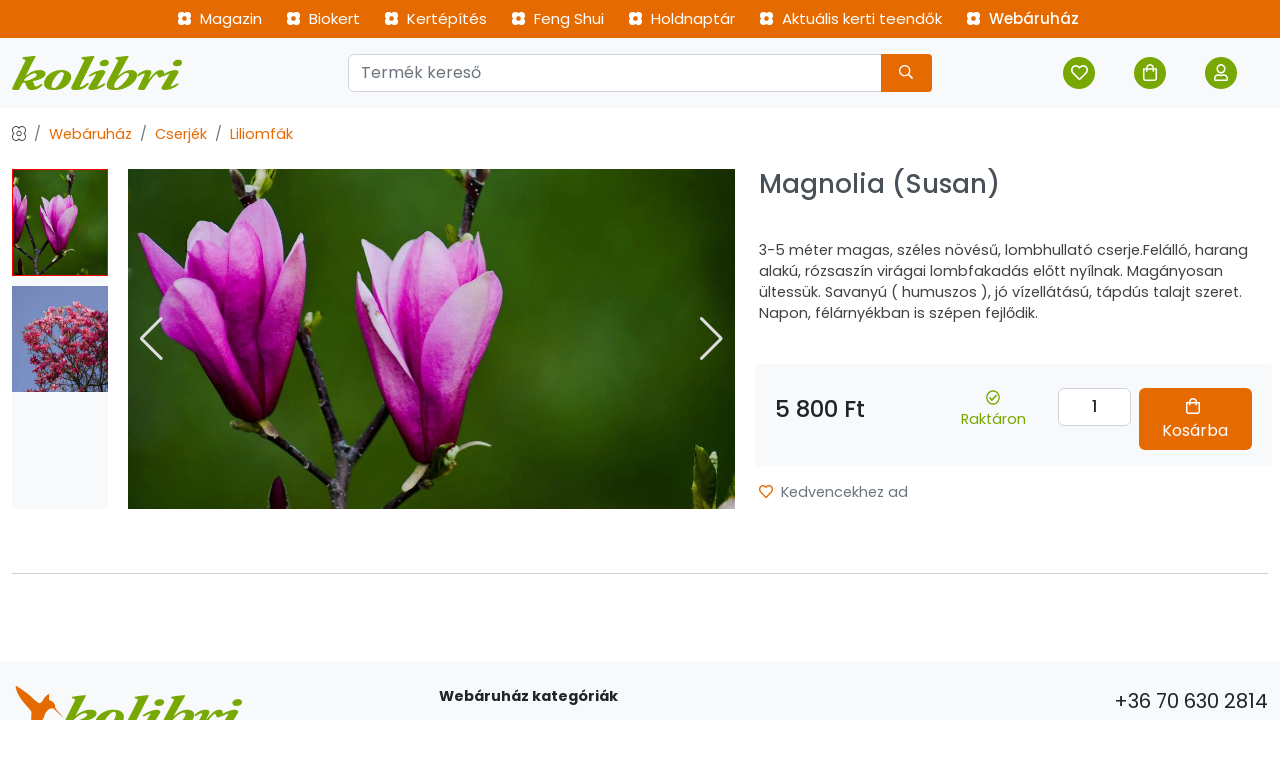

--- FILE ---
content_type: text/html; charset=UTF-8
request_url: https://www.kolibrikerteszet.hu/webaruhaz/diszcserjek/magnolia_susan
body_size: 5874
content:
<!doctype html>
<html lang="hu">
<head>
    <meta charset="utf-8">
<meta name="viewport" content="width=device-width, initial-scale=1.0">
<meta name="description" content="3-5 méter magas, széles növésű, lombhullató cserje.">
<meta name="keywords" content="magnolia, rózsaszín, susan, tulipánfa, liliomfa, lombhullató, cserje, harang, soliter, szoliter, savanyú, talaj, mészkerülő">
<title>Magnolia (Susan) - Kolibri kertészet</title>
<meta property="og:type" content="website">
<meta property="og:url" content="https://www.kolibrikerteszet.hu/webaruhaz/diszcserjek/magnolia_susan">
<meta property="og:title" content="Magnolia (Susan) - Kolibri kertészet">
<meta property="og:description" content="3-5 méter magas, széles növésű, lombhullató cserje.">

<meta property="og:image" content="https://www.kolibrikerteszet.hu/files/2025/n%C3%B6v%C3%A9nylexikon/M/magnolia%20susan2%20pexels.jpg">

<meta property="twitter:card" content="summary_large_image">
<meta property="twitter:url" content="https://www.kolibrikerteszet.hu/webaruhaz/diszcserjek/magnolia_susan">
<meta property="twitter:title" content="Magnolia (Susan) - Kolibri kertészet">
<meta property="twitter:description" content="3-5 méter magas, széles növésű, lombhullató cserje.">

<meta property="twitter:image" content="https://www.kolibrikerteszet.hu/files/2025/n%C3%B6v%C3%A9nylexikon/M/magnolia%20susan2%20pexels.jpg">

<link rel="canonical" href="https://www.kolibrikerteszet.hu/webaruhaz/diszcserjek/magnolia_susan">

<link rel="stylesheet" href="/tpl/main/common/vendor/bootstrap-5/css/bootstrap.min.css">
<link rel="stylesheet" href="/tpl/main/common/css/site.css?v=23">
<link rel="shortcut icon" href="/favicon.ico">
<script src="/tpl/main/common/vendor/jquery-3/jquery-3.5.1.min.js"></script>
<script src="/tpl/main/common/vendor/bootstrap-5/bootstrap.min.js"></script>
<script src="/tpl/main/common/vendor/fontawesome-5/js/fontawesome.min.js"></script>
<script src="/tpl/main/common/vendor/fontawesome-5/site.js?v=23"></script>
<script src="/tpl/main/common/vendor/bootstrap-5/typeahead.js"></script>
<script src="/tpl/main/common/js/site.js?v=23"></script>
<script src="/tpl/main/cart/js/cart.js?v=23"></script>
<script src="/tpl/main/favorite/js/favorite.js?v=23"></script>

<script type="application/ld+json">
    {
        "@context": "http://schema.org",
        "@type": "Product",
        "name": "Magnolia (Susan)",
        "image": "https://www.kolibrikerteszet.hu/files/2025/növénylexikon/M/magnolia susan2 pexels",
    "description": "3-5 méter magas, széles növésű, lombhullató cserje.Felálló, harang alakú, rózsaszín virágai lombfakadás előtt nyílnak. Magányosan ültessük. Savanyú ( humuszos ), jó vízellátású, tápdús talajt szeret. Napon, félárnyékban is szépen fejlődik.",
    "sku": "",
    "color": "",
    "material": "plant",
    "offers": {
        "@type": "Offer",
        "url": "https://www.kolibrikerteszet.hu/webaruhaz/diszcserjek/magnolia_susan",
        "priceCurrency": "HUF",
        "price": "5800.00",
        "itemCondition": "https://schema.org/NewCondition",
        "availability": "https://schema.org/InStock",
        "seller": {
          "@type": "Organization",
          "name": "Kolibri kertészet"
        },
        "priceValidUntil": "2025-05-01",
        "shippingDetails": {
            "@type": "OfferShippingDetails",
            "shippingRate": {
                "@type": "MonetaryAmount",
                "value": "1990",
                "currency": "HUF"
            },
            "shippingDestination": {
                "@type": "DefinedRegion",
                "addressCountry": "HU"
            },
            "deliveryTime": {
                "@type": "ShippingDeliveryTime",
                "handlingTime": {
                    "@type": "QuantitativeValue",
                    "minValue": 1,
                    "maxValue": 2,
                    "unitCode": "DAY"
                },
                "transitTime": {
                    "@type": "QuantitativeValue",
                    "minValue": 1,
                    "maxValue": 5,
                    "unitCode": "DAY"
                }
            }
        },
        "hasMerchantReturnPolicy": {
            "@type": "MerchantReturnPolicy",
            "url": "https://www.kolibrikerteszet.hu/vasarloi_tajekoztato",
            "returnPolicyCategory": "https://schema.org/Refund",
            "merchantReturnDays": 14
        }
   },
    "aggregateRating": {
        "@type": "AggregateRating",
        "ratingValue": "0",
        "reviewCount": "0"
    }
}
</script>

<script async src="https://www.googletagmanager.com/gtag/js?id=G-RFR20ZLJ72"></script>
<script>
    window.dataLayer = window.dataLayer || [];

    function gtag() {
        dataLayer.push(arguments);
    }

    gtag('js', new Date());
    gtag('config', 'G-RFR20ZLJ72');

    $(document).ready(function () {
        autocompleteInit();
    });
</script>
    <link rel="stylesheet" href="/tpl/main/common/vendor/swiper-11/swiper-bundle.min.css">
    <script src="/tpl/main/common/vendor/swiper-11/swiper-bundle.min.js"></script>

    <link rel="stylesheet" href="/tpl/main/common/vendor/fancybox-3/jquery.fancybox.min.css">
    <script src="/tpl/main/common/vendor/fancybox-3/jquery.fancybox.min.js"></script>

    <script src="/tpl/main/favorite/js/favorite.js"></script>
    <script src="/tpl/main/cart/js/cart.js"></script>

    <style>
        .thumbnail {
            float: left;
            width: calc(16% - 20px);
            height: 340px;
            margin-right: 20px;
        }

        .thumbnail .swiper-slide {
            align-items: center;
            cursor: pointer;
        }

        .thumbnail .swiper-slide-thumb-active {
            border: 1px solid #ff0000;
        }

        .thumbnail .swiper-slide:hover {
            border: 1px solid grey;
        }

        .swiper {
            width: 84%;
            height: 340px;
            margin-left: auto;
            margin-right: auto;
        }

        .swiper .swiper-slide {
            display: flex;
            align-items: center;
            justify-content: center;
            box-sizing: border-box;
        }

        .swiper-slide {
            background-size: cover;
            background-position: center;
        }

        .swiper-slide img {
            display: block;
            width: 100%;
            height: 100%;
            object-fit: cover;
        }
    </style>

    <script>
        $(document).ready(function () {

            var swiper = new Swiper(".thumbnail", {
                centeredSlides:        true,
                centeredSlidesBounds:  true,
                slidesPerView:         3,
                watchOverflow:         true,
                watchSlidesVisibility: true,
                direction:             'vertical',
                spaceBetween:          10,
                slideToClickedSlide:   true
            });
            var swiper2 = new Swiper(".swiper", {
                loop:         true,
                spaceBetween: 0,
                navigation:   {
                    nextEl: ".swiper-button-next",
                    prevEl: ".swiper-button-prev",
                },
                thumbs:       {
                    swiper: swiper,
                },
            });

            // Favorite
            favoriteInit();

            // Cart
            cartInit();

        });
    </script>


</head>
<body>
<header>
    <!-- Over navbar -->
    <div class="bg-orange">
        <div class="container-xxl">
            <div class="d-none d-lg-block">
                <ul class="list-unstyled d-flex justify-content-center m-0 p-2 fs-15">
                    <li class="me-4"><a href="/magazin" class="link-white link-hover-black"><i class="far fa-flower-strong me-1"></i> Magazin</a></li>
                    <li class="me-4"><a href="/biokert" class="link-white link-hover-black"><i class="far fa-flower-strong me-1"></i> Biokert</a></li>
                    <!--<li class="me-4"><a href="/novenylexikon" class="link-white link-hover-black"><i class="far fa-flower-strong me-1"></i> Növénylexikon</a></li>-->
                    <li class="me-4"><a href="/kertepites" class="link-white link-hover-black"><i class="far fa-flower-strong me-1"></i> Kertépítés</a></li>
                    <li class="me-4"><a href="/feng_shui" class="link-white link-hover-black d-none d-lg-inline"><i class="far fa-flower-strong me-1"></i> Feng Shui</a></li>
                    <li class="me-4"><a href="/holdnaptar" class="link-white link-hover-black d-none d-lg-inline"><i class="far fa-flower-strong me-1"></i> Holdnaptár</a></li>
                    <li class="me-4"><a href="/aktualis_kerti_teendok" class="link-white link-hover-black"><i class="far fa-flower-strong me-1"></i> Aktuális kerti teendők</a></li>
                    <li class="me-4"><a href="/webaruhaz" class="link-white link-hover-black fw-bold"><i class="far fa-flower-strong me-1"></i> Webáruház</a></li>
                </ul>
            </div>
            <div class="d-block d-lg-none">
                <div class="row pt-3 pb-3">
                    <div class="col-6">
                        <div class="d-flex">
                            <span class="text-white me-4 link-hover-black cursor-pointer" data-bs-toggle="collapse" data-bs-target="#m_nav">
                                <i class="fal fa-bars fa-2x"></i>
                            </span>
                            <a href="/"><img src="/tpl/main/common/img/logo-sm.png" width="150" alt="Kolibri kertészet"></a>
                        </div>
                    </div>
                    <div class="col-6">
                        <ul class="list-unstyled d-flex justify-content-end m-0">
                            <li class="me-1"><a href="/favorite" class="link-hover-green link-dark me-3"><span class="icon icon-xs rounded-circle bg-white"><i class="far fa-heart"></i></span></a></li>
                            <li class="me-1 position-relative">
                                <a href="/cart" class="link-hover-green link-dark me-3"><span class="icon icon-xs rounded-circle bg-white"><i class="far fa-shopping-bag"></i></span></a>
                                <span class="badge bg-dark rounded-pill cart_item_counter collapse position-absolute top-0 start-50 translate-middle">0</span>
                            </li>
                            <li class="position-relative">
                                
                                <a href="/signin" class="link-hover-green link-dark"><span class="icon icon-xs rounded-circle bg-white"><i class="far fa-user"></i></span></a>
                                
                            </li>
                        </ul>
                    </div>
                </div>

            </div>
        </div>
    </div>

    <!-- Navbar -->
    <div class="bg-light">
        <div class="container-xxl">
            <div class="row">
                <div class="col-3 d-none d-lg-block">
                    <div class="d-flex align-items-center h-100">
                        <a href="/"><img src="/tpl/main/common/img/logo-simple.png" alt="Kolibri kertészet" width="170"></a>
                    </div>
                </div>
                <div class="col">
                    <div class="p-3">
                        <form name="search_form" id="search_form" method="get" action="/keres">
                            <div class="input-group">
                                <input type="search" name="query" id="query" class="form-control typeahead" placeholder="Termék kereső" aria-describedby="search" value="" autocomplete="off">
                                <button class="btn btn-sm bg-orange bg-hover-black text-white" type="submit" id="search_button"><i class="far fa-search me-2 ms-2"></i></button>
                            </div>
                        </form>
                    </div>
                </div>
                <div class="col-3 d-none d-lg-block">
                    <div class="p-2 h-100">
                        <ul class="list-unstyled d-flex justify-content-end align-items-center h-100">
                            <li class="me-3"><a href="/favorite" class="link-hover-black link-white me-3"><span class="icon icon-xs rounded-circle bg-green bg-hover-black text-white"><i class="far fa-heart"></i></span></a></li>
                            <li class="me-3 position-relative">
                                <a href="/cart" class="link-hover-black link-white me-3"><span class="icon icon-xs rounded-circle bg-green bg-hover-black text-white"><i class="far fa-shopping-bag"></i></span></a>
                                <span class="badge bg-dark rounded-pill cart_item_counter collapse position-absolute top-0 start-50 translate-middle">0</span>
                            </li>
                            <li class="me-3 position-relative">
                                
                                <a href="/signin" class="link-hover-black link-white"><span class="icon icon-xs rounded-circle bg-green text-white"><i class="far fa-user"></i></span></a>
                                
                            </li>
                        </ul>
                    </div>
                </div>
            </div>
        </div>
    </div>

    <!-- Mobile nav -->
    <div class="collapse" id="m_nav">
        <ul class="list-group list-group-flush mt-3 mb-5">
            <li class="list-group-item fw-bold"><a href="/magazin"><i class="far fa-flower-strong text-green me-2"></i> Magazin</a></li>
            <li class="list-group-item fw-bold"><a href="/biokert"><i class="far fa-flower-strong text-green me-2"></i> Biokert</a></li>
            <li class="nav-link mb-1"><a href="/novenylexikon" class="link-dark link-hover-orange"><span class="">•</span> Növénylexikon</a></li>
            <li class="list-group-item fw-bold"><a href="/kertepites"><i class="far fa-flower-strong text-green me-2"></i> Kertépítés</a></li>
            <li class="list-group-item fw-bold"><a href="/feng_shui"><i class="far fa-flower-strong text-green me-2"></i> Feng Shui</a></li>
            <li class="list-group-item fw-bold"><a href="/holdnaptar"><i class="far fa-flower-strong text-green me-2"></i> Holdnaptár</a></li>
            <li class="list-group-item fw-bold"><a href="/aktualis_kerti_teendok"><i class="far fa-flower-strong text-green me-2"></i> Aktuális kerti teendők</a></li>
            <li class="list-group-item fw-bold"><a href="/webaruhaz"><i class="far fa-flower-strong text-green me-2"></i> Webáruház</a></li>
        </ul>
    </div>
</header>
<main>
<div class="container-xxl">
    <div class="mb-5">

        <nav aria-label="breadcrumb" class="mt-3 mb-4">
            <ol class="breadcrumb">
                <li class="breadcrumb-item"><i class="fal fa-flower"></i></li>
                <li class="breadcrumb-item"><a href="/webaruhaz" class="text-orange">Webáruház</a></li><li class="breadcrumb-item"><a href="/cserjek" class="text-orange">Cserjék</a></li><li class="breadcrumb-item"><a href="/liliomfak" class="text-orange">Liliomfák</a></li>
            </ol>
        </nav>



        <div class="row">
            <div class="col-md-7 mb-5">
                <div class="swiper-container thumbnail bg-light">
                    <div class="swiper-wrapper">

                        
                        <div class="swiper-slide text-center">
                            <a href="#0"><img src="/files/2025/n%C3%B6v%C3%A9nylexikon/M/magnolia%20susan2%20pexels.jpg" height="80"></a>
                        </div>
                         
                        <div class="swiper-slide text-center">
                            <a href="#0"><img src="/files/2025/n%C3%B6v%C3%A9nylexikon/M/magnolia%20susan%201%20pexels.jpeg" height="80"></a>
                        </div>
                                  

                    </div>
                </div>
                <div style="--swiper-navigation-color: #ddd; --swiper-pagination-color: #ddd" class="swiper-container swiper">
                    <div class="swiper-wrapper">
                        
                        <div class="swiper-slide text-center">
                            <a href="/files/2025/n%C3%B6v%C3%A9nylexikon/M/magnolia%20susan2%20pexels.jpg" data-fancybox="gallery"><img src="/files/2025/n%C3%B6v%C3%A9nylexikon/M/magnolia%20susan2%20pexels.jpg" height="420" class="cursor-zoom border-0"></a>
                        </div>
                         
                        <div class="swiper-slide text-center">
                            <a href="/files/2025/n%C3%B6v%C3%A9nylexikon/M/magnolia%20susan%201%20pexels.jpeg" data-fancybox="gallery"><img src="/files/2025/n%C3%B6v%C3%A9nylexikon/M/magnolia%20susan%201%20pexels.jpeg" height="420" class="cursor-zoom border-0"></a>
                        </div>
                                  
                    </div>
                    <div class="swiper-button-next"></div>
                    <div class="swiper-button-prev"></div>
                </div>
            </div>

            <div class="col-md-5">
                <div class="row">
                    <div class="col-md-10">
                        <h1 class="fs-26">Magnolia (Susan)</h1>
                    </div>
                    <div class="col-md-2 text-end">
                        
                    </div>
                </div>

                <div class="row pt-2 pb-2">
                    <div class="col">
                        <div class="text-green"></div>
                        <!--
                        <i class="far fa-star-solid text-orange"></i><i class="far fa-star-solid text-orange"></i><i class="far fa-star-solid text-orange"></i><i class="far fa-star-half-alt-solid text-orange"></i><i class="far fa-star"></i> <span class="ms-2">189 </span>
                        -->
                    </div>

                </div>


                <div class="pt-3 pb-5">3-5 méter magas, széles növésű, lombhullató cserje.Felálló, harang alakú, rózsaszín virágai lombfakadás előtt nyílnak. Magányosan ültessük. Savanyú ( humuszos ), jó vízellátású, tápdús talajt szeret. Napon, félárnyékban is szépen fejlődik.</div>

                <div class="cart-create-error-message collapse alert alert-danger">

                </div>

                
                    <div class="row g-2 p-3 bg-light rounded rounded-1">
                        <div class="col-md-4">
                             <div class="pt-1"> </div> 
                            <div class="fs-23 text-dark fw-bold">5 800 Ft</div>
                        </div>
                        <div class="col-md-3 text-center text-green pb-3">
                            <i class="far fa-check-circle"></i><br> Raktáron
                        </div>
                        <div class="col-md-2">
                            <input type="text" name="quantity_945" id="quantity_945" value="1" class="form-control text-center fw-bold">
                        </div>

                        <div class="col-md-3 d-grid d-md-block gap-2">
                            <button class="btn bg-orange bg-hover-black text-white cart-create-store-action d-block" data-id="945"> <i class="far fa-shopping-bag me-1"></i> Kosárba</button>
                        </div>
                    </div>
                


                </form>

                <div class="col pt-3 pb-4">
                    <div id="favorite_945_create" class="">
                        <a class="favorite text-secondary link-hover-black" href="#0" data-id="945" data-action="1"><i class="far fa-heart me-1 text-orange"></i> Kedvencekhez ad</a>
                    </div>
                    <div id="favorite_945_delete" class="collapse">
                        <a class="favorite text-green" href="#0" data-id="945" data-action="0"><i class="far fa-heart-solid me-1"></i> Kedvencekhez adva</a>
                    </div>
                </div>
                <div>
                    
                </div>


            </div>

        </div>

        <hr>

        <div class="pb-4">
            <p> </p> <p> </p> 
            <div class="clearfix"></div>
        </div>

    </div>
</div>



    <div class="bg-light shadow-sm mt-5">
    <div class="container-xxl text-dark">
        <div class="row pt-4">
            <div class="col-md-4">
                <div class="pb-4">
                    <a class="" href="/"><img src="/tpl/main/common/img/logo-b-md.png" alt="Kolibri kertészet" width="230" height="53"></a>
                </div>
                <div class="pb-4">
                    Álmai növényei, egy kattintásra – frissen, közvetlenül a kertészetünkből, barátságos kiszolgálás és kedvező árak 2006 óta!
                </div>
            </div>
            <div class="col-md-6">
                <div class="pb-3">
                    <strong>Webáruház kategóriák</strong>
                </div>
                <div class="pb-4">
                    <span class="badge rounded-pill bg-orange bg-hover-green fs-16 p-2 pe-3 ps-3 mb-2 me-2 fw-normal"><a href="/ujdonsagok" class="link-white">Újdonságok</a></span><span class="badge rounded-pill bg-orange bg-hover-green fs-16 p-2 pe-3 ps-3 mb-2 me-2 fw-normal"><a href="/evelo_viragok" class="link-white">Évelő virágok</a></span><span class="badge rounded-pill bg-orange bg-hover-green fs-16 p-2 pe-3 ps-3 mb-2 me-2 fw-normal"><a href="/webaruhaz/mediterran_novenyek" class="link-white">Mediterrán növények</a></span><span class="badge rounded-pill bg-orange bg-hover-green fs-16 p-2 pe-3 ps-3 mb-2 me-2 fw-normal"><a href="/viraghagymak" class="link-white">Virághagymák</a></span><span class="badge rounded-pill bg-orange bg-hover-green fs-16 p-2 pe-3 ps-3 mb-2 me-2 fw-normal"><a href="/indiai_selyemmirtuszok" class="link-white">Indiai selyemmirtuszok</a></span><span class="badge rounded-pill bg-orange bg-hover-green fs-16 p-2 pe-3 ps-3 mb-2 me-2 fw-normal"><a href="/gyumolcstermok" class="link-white">Gyümölcstermők</a></span><span class="badge rounded-pill bg-orange bg-hover-green fs-16 p-2 pe-3 ps-3 mb-2 me-2 fw-normal"><a href="/dughagymak" class="link-white">Dughagymák</a></span><span class="badge rounded-pill bg-orange bg-hover-green fs-16 p-2 pe-3 ps-3 mb-2 me-2 fw-normal"><a href="/vetomagok" class="link-white">Vetőmagok</a></span><span class="badge rounded-pill bg-orange bg-hover-green fs-16 p-2 pe-3 ps-3 mb-2 me-2 fw-normal"><a href="/cserjek" class="link-white">Cserjék</a></span><span class="badge rounded-pill bg-orange bg-hover-green fs-16 p-2 pe-3 ps-3 mb-2 me-2 fw-normal"><a href="/pafranyok_" class="link-white">Páfrányok </a></span><span class="badge rounded-pill bg-orange bg-hover-green fs-16 p-2 pe-3 ps-3 mb-2 me-2 fw-normal"><a href="/diszfuvek" class="link-white">Díszfüvek</a></span><span class="badge rounded-pill bg-orange bg-hover-green fs-16 p-2 pe-3 ps-3 mb-2 me-2 fw-normal"><a href="/hortenziak" class="link-white">Hortenziák</a></span><span class="badge rounded-pill bg-orange bg-hover-green fs-16 p-2 pe-3 ps-3 mb-2 me-2 fw-normal"><a href="/bazsarozsak" class="link-white">Bazsarózsák</a></span><span class="badge rounded-pill bg-orange bg-hover-green fs-16 p-2 pe-3 ps-3 mb-2 me-2 fw-normal"><a href="/arnyliliomok" class="link-white">Árnyliliomok</a></span><span class="badge rounded-pill bg-orange bg-hover-green fs-16 p-2 pe-3 ps-3 mb-2 me-2 fw-normal"><a href="/tuzgyongyviragok" class="link-white">Tűzgyöngyvirágok</a></span><span class="badge rounded-pill bg-orange bg-hover-green fs-16 p-2 pe-3 ps-3 mb-2 me-2 fw-normal"><a href="/illatos_nyariorgonak" class="link-white">Illatos nyáriorgonák</a></span><span class="badge rounded-pill bg-orange bg-hover-green fs-16 p-2 pe-3 ps-3 mb-2 me-2 fw-normal"><a href="/magas_torzsre_oltott_diszfak" class="link-white">Magas törzsre oltott díszfák</a></span><span class="badge rounded-pill bg-orange bg-hover-green fs-16 p-2 pe-3 ps-3 mb-2 me-2 fw-normal"><a href="/fenyok_orokzoldek" class="link-white">Fenyők, örökzöldek</a></span><span class="badge rounded-pill bg-orange bg-hover-green fs-16 p-2 pe-3 ps-3 mb-2 me-2 fw-normal"><a href="/elfogyott" class="link-white">Elfogyott</a></span><span class="badge rounded-pill bg-orange bg-hover-green fs-16 p-2 pe-3 ps-3 mb-2 me-2 fw-normal"><a href="/fuszernovenyek" class="link-white">Fűszernövények</a></span><span class="badge rounded-pill bg-orange bg-hover-green fs-16 p-2 pe-3 ps-3 mb-2 me-2 fw-normal"><a href="/diszfak" class="link-white">Díszfák</a></span><span class="badge rounded-pill bg-orange bg-hover-green fs-16 p-2 pe-3 ps-3 mb-2 me-2 fw-normal"><a href="/kuszonovenyek" class="link-white">Kúszónövények</a></span><span class="badge rounded-pill bg-orange bg-hover-green fs-16 p-2 pe-3 ps-3 mb-2 me-2 fw-normal"><a href="/arnyekturo_novenyek" class="link-white">Árnyéktűrő növények</a></span><span class="badge rounded-pill bg-orange bg-hover-green fs-16 p-2 pe-3 ps-3 mb-2 me-2 fw-normal"><a href="/talajtakaro_novenyek" class="link-white">Talajtakaró növények</a></span><span class="badge rounded-pill bg-orange bg-hover-green fs-16 p-2 pe-3 ps-3 mb-2 me-2 fw-normal"><a href="/szobanovenyek-20398" class="link-white">Szobanövények</a></span><span class="badge rounded-pill bg-orange bg-hover-green fs-16 p-2 pe-3 ps-3 mb-2 me-2 fw-normal"><a href="/sasliliomok_noszirmok" class="link-white">Sásliliomok, nőszirmok</a></span><span class="badge rounded-pill bg-orange bg-hover-green fs-16 p-2 pe-3 ps-3 mb-2 me-2 fw-normal"><a href="/rozsak" class="link-white">Rózsák</a></span><span class="badge rounded-pill bg-orange bg-hover-green fs-16 p-2 pe-3 ps-3 mb-2 me-2 fw-normal"><a href="/klematiszok" class="link-white">Klematiszok</a></span><span class="badge rounded-pill bg-orange bg-hover-green fs-16 p-2 pe-3 ps-3 mb-2 me-2 fw-normal"><a href="/hunyorok" class="link-white">Hunyorok</a></span>
                </div>
            </div>
            <div class="col-md-2 text-end">
                <div class="fs-5 pb-2">
                    +36 70 630 2814
                </div>
                <div class="pb-3">
                    <a href="mailto:info@kolibrikerteszet.hu" class="text-orange"><i class="fal fa-envelope me-1"></i> info@kolibrikerteszet.hu</a>
                </div>
                <div class="pb-4">
                    <ul>
                        <li class="nav-link mb-1"><a href="/magazin" class="link-dark link-hover-orange"><span class="">•</span> Magazin</a></li>
                        <li class="nav-link mb-1"><a href="/biokert" class="link-dark link-hover-orange"><span class="">•</span> Biokert</a></li>
                        <li class="nav-link mb-1"><a href="/novenylexikon" class="link-dark link-hover-orange"><span class="">•</span> Növénylexikon</a></li>
                        <li class="nav-link mb-1"><a href="/kertepites" class="link-dark link-hover-orange"><span class="">•</span> Kertépítés</a></li>
                        <li class="nav-link mb-1"><a href="/fent_shui" class="link-dark link-hover-orange"><span class="">•</span> Feng Shui</a></li>
                        <li class="nav-link mb-1"><a href="/holdnaptar" class="link-dark link-hover-orange"><span class="">•</span> Holdnaptár</a></li>
                        <li class="nav-link mb-1"><a href="/aktualis_kerti_teendok" class="link-dark link-hover-orange"><span class="">•</span> Aktuális kerti teendők</a></li>
                    </ul>
                </div>

            </div>
        </div>
    </div>
</div>
<footer class="container-xxl pt-3 pb-3">
    <div class="float-end"><a href="#" class="text-secondary"><i class="fal fa-chevron-up"></i> Ugrás az oldal tetejére</a></div>
    <div class="pb-2">&copy; 2025 Kolibri kertészet
        <span class=" fw-bold">•</span> <a href="/vasarloi_tajekoztato" class="text-orange">ÁSZF</a>
        <span class=" fw-bold">•</span> <a href="/adatkezeles" class="text-orange">Adatkezelési tájékoztató</a></div>
    <div class="pb-3">
        <span class="fw-semibold">FEBEKA-KER Kft.</span> <span class="text-secondary">Cégjegyzékszám:</span> 15-09-071032 <span class="text-secondary">Adószám:</span> 13824510-1-15
    </div>
    <div class="fs-12 pb-3">Áraink forintban értendők és az ÁFA-t tartalmazzák. A feltüntetett árak, képek leírások tájékoztató jellegűek, és nem minősülnek ajánlattételnek, az esetleges pontatlanságért nem vállalunk felelősséget.</div>
    <div><a href="https://www.birow.com/egyedi-webaruhaz-keszites" title="Egyedi webáruház készítés">Birow - Egyedi, mesterséges intelligencia támogatott <strong>webáruház</strong> készítés.</a></div>
</footer>
    <div id="message_ok" class="message bg-success text-center text-white p-1 collapse rounded-1">
    <i class="fal fa-check-circle me-2"></i> <span class="message-head">Sikeres művelet!</span>
</div>
<div id="message_error" class="message bg-danger text-center text-white p-1 collapse rounded-1">
    <i class="fal fa-times-circle me-2"></i> <span class="message-head">Sikertelen művelet!</span>
</div>
<div id="message_error_wide" class="message-wide collapse pb-3 shadow">
    <div class="bg-danger text-center text-white p-1 rounded-1 mt-3 w-50 ms-auto me-auto">
        <i class="fal fa-times-circle me-2"></i> <span class="message-head">Sikertelen művelet!</span>
        <div class="message-body"></div>
    </div>
</div>
</main>
</body>
</html>

--- FILE ---
content_type: text/css
request_url: https://www.kolibrikerteszet.hu/tpl/main/common/css/site.css?v=23
body_size: 2535
content:
@charset "utf-8";
@import url('https://fonts.googleapis.com/css?family=Poppins:400,500,600,700&subset=latin-ext');

:root {
    --bs-font-sans-serif: "Poppins", -apple-system, BlinkMacSystemFont, "Segoe UI", "Helvetica Neue", Arial, sans-serif;
    --bs-font-monospace: SFMono-Regular, Menlo, Monaco, Consolas, "Liberation Mono", "Courier New", monospace;
    --bs-gradient: linear-gradient(180deg, hsla(0, 0%, 100%, 0.15), hsla(0, 0%, 100%, 0))
}

*, :after, :before {
    box-sizing: border-box
}

@media (prefers-reduced-motion: no-preference) {
    :root {
        scroll-behavior: smooth
    }
}

body {
    margin: 0;
    font-family: var(--bs-font-sans-serif);
    font-weight: 400;
    font-size: 0.9rem;
    color: #404144;
    background-color: #ffffff;
    /*background-image:url('/files/2024/site/bg/bg-1.jpg');
    background-size:cover;*/
}

a {
    color: #e66a02;
}

a:hover {
    color: #000000;
}

.text-justify {
    text-align: justify;
    text-justify: inter-word;
}

/* orange */
.text-orange {
    color: #e66a02;
}

.link-orange {
    color: #e66a02;
}

.bg-orange {
    background-color: #e66a02;
}

.bg-hover-orange:hover {
    background-color: #e66a02;
}

.link-hover-orange:hover {
    color: #fe6022 !important;
}

.bg-hover-orange-opacity-10:hover {
    background-color: rgba(250, 188, 22, 0.1) !important;
}

.border-orange {
    border-color: #e66a02 !important;
}

.btn-outline-orange:hover {
    border-color: #e66a02 !important;
}


/* green */
.text-green {
    /*color: #aac011; a6c10e*/
    color: #78a803;
}

.link-green {
    color: #78a803;
}

.bg-green {
    background-color: #78a803;
}

.bg-hover-green:hover {
    background-color: #78a803;
}

.link-hover-green:hover {
    color: #78a803 !important;
}

.bg-hover-green-opacity-10:hover {
    background-color: rgba(250, 188, 22, 0.1) !important;
}


/* black */
.link-hover-black:hover {
    color: #000 !important;
}

.bg-hover-black:hover {
    background-color: #000;
}


/* white */
.link-white {
    color: #fff !important;
}

.link-hover-white:hover {
    color: #fff !important;
}

.bg-hover-white:hover {
    background-color: #fff;
}


.bg-success {
    background-color: #78a803 !important;
}

.bg-medium-light {
    background-color: #eeeeee;
}

.fs-10 {
    font-size: 10px;
}

.fs-11 {
    font-size: 11px;
}

.fs-12 {
    font-size: 12px;
}

.fs-13 {
    font-size: 13px;
}

.fs-14 {
    font-size: 14px;
}

.fs-15 {
    font-size: 15px;
}

.fs-16 {
    font-size: 16px;
}

.fs-17 {
    font-size: 17px;
}

.fs-19 {
    font-size: 19px;
}

.fs-21 {
    font-size: 21px;
}

.fs-23 {
    font-size: 23px;
}

.fs-26 {
    font-size: 26px;
}

.fs-31 {
    font-size: 31px;
}


.mh-150 {
    min-height: 150px;
}

.mh-200 {
    min-height: 200px;
}

.mh-300 {
    min-height: 300px;
}

.mh-400 {
    min-height: 400px;
}

.mh-500 {
    min-height: 500px;
}

.fix-h-200 {
    height: 200px;
    object-fit: cover;
    background-color: #bbbbbb;
}

.img-hover {
    transition: opacity 0.3s ease;
}
.img-hover:hover {
    opacity: 0.8;
}



.fw-bold {
    font-weight: 500 !important;
}

.cursor-zoom {
    cursor: -moz-zoom-in;
    cursor: -webkit-zoom-in;
    cursor: zoom-in;
}

.message {
    position: fixed;
    top: 0px;
    left: 50%;
    width: 420px;
    transform: translate(-50%, 0);
    z-index: 1030;
}

.message-wide {
    position: fixed;
    top: 0;
    min-height: 80px;
    width: 100%;
    background-color: #fff;
    opacity: .95;
    z-index: 1030;
}

/* Favorite circle */
.favorite-circle {
    top: 10px;
    right: 10px;
    height: 36px;
}


/* Light */
.form-label {
    margin-bottom: 0;
}

a {
    color: #666666;
    text-decoration: none
}

a:hover {
    color: #000000;
}

.h1, .h2, .h3, .h4, .h5, .h6, h1, h2, h3, h4, h5, h6 {
    margin-top: 0;
    margin-bottom: .5rem;
    font-weight: 500;
    line-height: 1.2;
    color: #495057
}

.h1, h1 {
    font-size: 2.2rem
}

.h2, h2 {
    font-size: 1.8rem
}

.h3, h3 {
    font-size: 1.2375rem
}

.h4, h4 {
    font-size: 0.95rem
}

.h5, .h6, h5, h6 {
    font-size: .825rem
}


.step-line-right {
    height: 2px;
    position: relative;
    top: 19px;
    z-index: -1;
    width: 49%;
    left: 51%;
}

.step-line-left {
    height: 2px;
    position: relative;
    top: 19px;
    z-index: -1;
    width: 46%;
}

.step-line {
    height: 2px;
    position: relative;
    top: 19px;
    z-index: -1;
}

.stepper .line {
    width: 2px;
    background-color: lightgrey !important;
}

.btn {
    /*  padding: .5rem .7rem;
      font-size: 1rem;*/
}

.btn-sm {
    padding: .4rem .6rem;
    font-size: .875rem;
}


.badge {
    font-weight: 500;
}

.card-title {
    margin-bottom: 0rem
}


.cursor-pointer {
    cursor: pointer;
}



/* Icons */
.icon {
    position: relative;
    margin-right: 7px;
    flex-shrink: 0;
    flex-grow: 0;
}

.icon-xs, .icon-sm, .icon-md, .icon-lg {
    display: inline-block;
    text-align: center;
    flex-shrink: 0;
    flex-grow: 0;
}

.icon-xs {
    width: 32px;
    height: 32px;
    line-height: 32px !important;
    font-size: 17px;
}
.icon-38 {
    width: 38px;
    height: 38px;
    padding:0;
    margin:0;
    line-height: 38px !important;
}

.icon-sm {
    width: 48px;
    height: 48px;
    line-height: 48px !important;
    font-size: 20px;
}

.icon-md {
    width: 60px;
    height: 60px;
    line-height: 60px !important;
    font-size: 28px;
}

.icon-lg {
    width: 96px;
    height: 96px;
    line-height: 96px !important;
    font-size: 42px;
}


/* Carousel */
.carousel-inner {

}

.carousel-indicators button {
    height: 10px !important;
    background-color: #e66a02 !important;
}

.carousel-control-prev-icon {
    width: 4rem;
    height: 4rem;
    background-color: #e66a02 !important;
}

.carousel-control-next-icon {
    width: 4rem;
    height: 4rem;
    background-color: #e66a02 !important;
}

.carousel-control-prev {
    background: none;
    border: 0;
}

.carousel-control-next {
    background: none;
    border: 0;
}


/* Pagination */
.page-link {
    position: relative;
    display: block;
    padding: 0.5rem 0.75rem;
    margin-left: -1px;
    line-height: 1.25;
    color: #e66a02;
    background-color: #fff;
    border: 1px solid #e66a02;

}

.page-item.disabled .page-link {
    color: #999999;
    pointer-events: none;
    cursor: auto;
    background-color: #fff;
    border-color: #e66a02;

}

.page-item.active .page-link {
    z-index: 1;
    color: #fff;
    background-color: #000;
    border-color: #000;
}

.page-link:focus, .page-link:hover {
    color: #fff;
    text-decoration: none;
    background-color: #e66a02;
    border-color: #e66a02;
}


/* List group - menu */
.list-group-item.active {
    background-color: #e66a02;
    border-color: #e66a02;
}

.list-group-item {
    color: #000;
}


/* CUSTOMIZE THE CAROUSEL
-------------------------------------------------- */

/* Carousel base class */
.carousel {
    margin-bottom: 4rem;
}

/* Since positioning the image, we need to help out the caption */
.carousel-caption {
    bottom: 3rem;
    z-index: 10;
}

/* Declare heights because of positioning of img element */
.carousel-item {
    height: 32rem;
}

.carousel-item > img {
    position: absolute;
    top: 0;
    left: 0;
    min-width: 100%;
    height: 32rem;
}


/* MARKETING CONTENT
-------------------------------------------------- */

/* Center align the text within the three columns below the carousel */
.marketing .col-lg-4 {
    margin-bottom: 1.5rem;
    text-align: center;
}

.marketing h2 {
    font-weight: 400;
}

/* rtl:begin:ignore */
.marketing .col-lg-4 p {
    margin-right: .75rem;
    margin-left: .75rem;
}

/* rtl:end:ignore */


/* Featurettes
------------------------- */

.featurette-divider {
    margin: 5rem 0; /* Space out the Bootstrap <hr> more */
}

/* Thin out the marketing headings */
.featurette-heading {
    font-weight: 300;
    line-height: 1;
    /* rtl:remove */
    letter-spacing: -.05rem;
}

.lexikon-content img {
    border-radius: 5px;
    margin: 10px;
}
.lexikon-content hr {
    border-color: rgba(0, 0, 0, 0.2);
}


/* RESPONSIVE CSS
-------------------------------------------------- */

@media (min-width: 40em) {
    /* Bump up size of carousel content */
    .carousel-caption p {
        margin-bottom: 1.25rem;
        font-size: 1.25rem;
        line-height: 1.4;
    }

    .featurette-heading {
        font-size: 50px;
    }
}

@media (min-width: 62em) {
    .featurette-heading {
        margin-top: 7rem;
    }
}


/* Typeahead */
.typeahead {
    overflow: hidden;
}
.typeahead .active {
    background-color: #e66a02;
}

.typeahead .active a {

}

--- FILE ---
content_type: application/javascript
request_url: https://www.kolibrikerteszet.hu/tpl/main/cart/js/cart.js?v=23
body_size: 1336
content:
/**
 * Cart
 */
function cartInit() {

    $('.cart-create-store-action').click(function () {
        cartCreateStore($(this).data('id'));
    });

    $('.cart-update-store-action').change(function () {
        cartUpdateStore($(this).data('id'));
    });

    $('.cart-delete-store-action').click(function () {
        cartDeleteStore($(this).data('id'));
    });

}


/**
 *
 * @param id
 */
function cartCreateStore(id) {
    var error_message = ''

    $('.cart-create-error-message').hide();

    $.ajax({
        type:     "POST",
        url:      "/blank.cart.create.store",
        data:     'id=' + id + '&quantity=' + $("#quantity_" + id).val(),
        dataType: 'json',
        success:  function (data) {

            if (parseInt(data.is_error) === 1) {

                $("#quantity_" + id).addClass("is-invalid");

                $("#message_error").show().delay(2000).fadeOut();

                $.each(data.error, function (key, val) {
                    error_message += val;
                })

                $('.cart-create-error-message').html(error_message).show();

            } else {

                $("#quantity_" + id).removeClass("is-invalid");

                $(".cart_item_counter").html(data.cart_counter);
                $(".cart_item_counter").show();
                $(".cart_item_counter_icon").addClass('text-orange');

                $("#message_ok").show().delay(2000).fadeOut();

            }
        },
        fail:     function () {

            $("#message_error").show().delay(2000).fadeOut();
        }
    });
}

/**
 * Ui operations
 * @param id
 */
function cartUpdateInit(id, di) {
    var timer = [];
    let quantity = '#quantity_' + id;

    if (di === '-' && parseInt($(quantity).val()) < 2) {

        $(quantity).addClass('is-invalid')
        setTimeout(function () {
            $(quantity).removeClass('is-invalid')
        }, 2000)

    } else {
        if (di === '-') {
            $(quantity).val(parseInt($(quantity).val()) - 1)
        } else {
            $(quantity).val(parseInt($(quantity).val()) + 1)
        }

        $("#price_discount_brutto_sum_" + id).html('<i class="fa fal fa-spin fa-asterisk"></i>')

        if (timer[id]) {
            clearTimeout(timer[id]);
        }

        timer[id] = setTimeout(function () {
            cartUpdateStore(id)
        }, 1000);
    }

}


/**
 *
 * @param id
 */
function cartUpdateStore(id) {
    var error_message = ''

    $('.cart-update-error-message').hide();
    $("#quantity_" + id).removeClass("is-invalid");

    $.ajax({
        type:     "POST",
        url:      "/blank.cart.update.store",
        data:     'id=' + id + '&quantity=' + $("#quantity_" + id).val(),
        dataType: 'json',
        success:  function (data) {

            if (parseInt(data.is_error) === 1) {

                $("#quantity_" + id).addClass("is-invalid");

                $("#message_error").show().delay(2000).fadeOut();

                $.each(data.error, function (key, val) {
                    error_message += val;
                })

                $('.cart-update-error-message').html(error_message).show();


            } else {

                $("#message_ok").show().delay(2000).fadeOut();

                $("#price_brutto_sum_" + id).html(parseFloat(data.price_brutto_sum).format(0, 3, ' ', ',') + ' Ft')
                $("#price_netto_sum_" + id).html(parseFloat(data.price_netto_sum).format(0, 3, ' ', ',') + ' Ft')
                $("#price_discount_brutto_sum_" + id).html(parseFloat(data.price_discount_brutto_sum).format(0, 3, ' ', ',') + ' Ft')
                $("#price_discount_netto_sum_" + id).html(parseFloat(data.price_discount_netto_sum).format(0, 3, ' ', ',') + ' Ft')

                $("#quantity_" + id).val(data.quantity)

                $("#cart_price_discount_brutto_sum").html(parseFloat(data.price_discount_brutto_sum_sum).format(0, 3, ' ', ',') + ' Ft')
                $("#cart_price_discount_netto_sum").html(parseFloat(data.price_discount_netto_sum_sum).format(0, 3, ' ', ',') + ' Ft')
                $("#cart_price_brutto_sum").html(parseFloat(data.price_brutto_sum_sum).format(0, 3, ' ', ',') + ' Ft')
                $("#cart_price_netto_sum").html(parseFloat(data.price_netto_sum_sum).format(0, 3, ' ', ',') + ' Ft')

                $("#cart_price_discount_vat_sum").html(parseFloat(data.price_discount_vat_sum_sum).format(0, 3, ' ', ',') + ' Ft')
                $("#cart_price_vat_sum").html(parseFloat(data.price_vat_sum_sum).format(0, 3, ' ', ',') + ' Ft')

            }

        },
        fail:     function () {
            $("#message_error").show().delay(2000).fadeOut();
        }
    });
}


/**
 *
 * @param id
 */
function cartDeleteStore(id) {
    if (confirm('Törölni szeretné?')) {
        $.ajax({
            type:     "POST",
            url:      "/blank.cart.delete.store",
            data:     'id=' + id,
            dataType: 'json',
            success:  function (data) {

                $("#message_ok").show().delay(2000).fadeOut();
                $(".cart_item_counter").html(data.cart_item_counter)

                $("#cart_price_discount_brutto_sum").html(parseFloat(data.price_discount_brutto_sum_sum).format(0, 3, ' ', ',') + ' Ft')
                $("#cart_price_discount_netto_sum").html(parseFloat(data.price_discount_netto_sum_sum).format(0, 3, ' ', ',') + ' Ft')
                $("#cart_price_discount_vat_sum").html(parseFloat(data.price_discount_vat_sum_sum).format(0, 3, ' ', ',') + ' Ft')

                $("#cart_price_brutto_sum").html(parseFloat(data.price_brutto_sum_sum).format(0, 3, ' ', ',') + ' Ft')
                $("#cart_price_netto_sum").html(parseFloat(data.price_netto_sum_sum).format(0, 3, ' ', ',') + ' Ft')
                $("#cart_price_vat_sum").html(parseFloat(data.price_vat_sum_sum).format(0, 3, ' ', ',') + ' Ft')

                $("#cart_item_" + id).hide(0, function () {
                    if (parseInt(data.cart_item_counter) < 1) {
                        $("#cart_list_container").hide();
                        $("#cart_list_container_empty").show();
                    }
                })

            },
            fail:     function () {
                $("#message_error").show().delay(2000).fadeOut();
            }
        });
    }
}


/**
 * List
 */
function cartListLoad() {

    $("#cart_list").empty().html(message_loading);

    $.ajax({
        type:     "POST",
        url:      "/blank.cart.list.load",
        data:     $("#cart_form").serialize(),
        dataType: 'json',
        success:  function (data) {

            if (parseInt(data.cart_item_counter) > 0) {
                $("#cart_list").html(data.list)
                $("#cart_price_discount_brutto_sum").html(data.price_discount_brutto_sum.format(0, 3, ' ', ',') + ' Ft')
                $("#cart_price_discount_netto_sum").html(parseFloat(data.price_discount_netto_sum).format(0, 3, ' ', ',') + ' Ft')
                $("#cart_price_discount_vat_sum").html(parseFloat(data.price_discount_vat_sum).format(0, 3, ' ', ',') + ' Ft')

                $("#cart_price_brutto_sum").html(parseFloat(data.price_brutto_sum).format(0, 3, ' ', ',') + ' Ft')
                $("#cart_price_netto_sum").html(parseFloat(data.price_netto_sum).format(0, 3, ' ', ',') + ' Ft')
                $("#cart_price_vat_sum").html(parseFloat(data.price_vat_sum).format(0, 3, ' ', ',') + ' Ft')


                // Quantity change - init cart update then call store
                $('.quantity_change').click(function () {
                    cartUpdateInit($(this).data('id'), $(this).data('d'))
                });

                cartInit()
            } else {
                $("#cart_list").empty().html('Nem található termék');
            }
        }
    });
}

--- FILE ---
content_type: application/javascript
request_url: https://www.kolibrikerteszet.hu/tpl/main/favorite/js/favorite.js
body_size: 523
content:
/**
 *
 */
function favoriteInit() {

    $('.favorite').click(function() {

        if ($(this).data('action').toString()==='1') {
            favoriteCreateStore($(this).data('id'));
        } else {
            favoriteDeleteStore($(this).data('id'));
        }
    });
}


/**
 *
 * @param id
 */
function favoriteCreateStore(id) {

    $.ajax({
        type:     "POST",
        url:      "/blank.favorite.create.store",
        data:     'id='+id,
        dataType: 'json',
        success:  function (data) {

            $("#favorite_"+id+"_create").hide();
            $("#favorite_"+id+"_delete").show();

            $("#message-ok").show().delay(2000).fadeOut();
        },
        fail: function() {

            $("#message-error").show().delay(2000).fadeOut();
        }
    });
}


/**
 *
 * @param id
 */
function favoriteDeleteStore(id) {

    $.ajax({
        type:     "POST",
        url:      "/blank.favorite.delete.store",
        data:     'id='+id,
        dataType: 'json',
        success:  function (data) {
            $("#message-ok").show().delay(2000).fadeOut();


            $("#favorite_"+id+"_delete").hide();
            $("#favorite_"+id+"_create").show();



            // Update favorite list
            if ($('#favorite_list').length) {
                favoriteListLoad()
            }
        },
        fail: function() {
            $("#message-error").show().delay(2000).fadeOut();
        }
    });
}


/**
 * List
 */
function favoriteListLoad() {

    $("#favorite_list").empty().html(message_loading);

    $.ajax({
        type:     "POST",
        url:      "/blank.favorite.list.load",
        data:     $("#favorite_form").serialize(),
        dataType: 'json',
        success:  function (data) {
            $("#favorite_hits").html(data.hits)
            $("#favorite_list").html(data.list)
            favoriteInit()
            cartInit()
        }
    });
}

--- FILE ---
content_type: application/javascript
request_url: https://www.kolibrikerteszet.hu/tpl/main/cart/js/cart.js
body_size: 1336
content:
/**
 * Cart
 */
function cartInit() {

    $('.cart-create-store-action').click(function () {
        cartCreateStore($(this).data('id'));
    });

    $('.cart-update-store-action').change(function () {
        cartUpdateStore($(this).data('id'));
    });

    $('.cart-delete-store-action').click(function () {
        cartDeleteStore($(this).data('id'));
    });

}


/**
 *
 * @param id
 */
function cartCreateStore(id) {
    var error_message = ''

    $('.cart-create-error-message').hide();

    $.ajax({
        type:     "POST",
        url:      "/blank.cart.create.store",
        data:     'id=' + id + '&quantity=' + $("#quantity_" + id).val(),
        dataType: 'json',
        success:  function (data) {

            if (parseInt(data.is_error) === 1) {

                $("#quantity_" + id).addClass("is-invalid");

                $("#message_error").show().delay(2000).fadeOut();

                $.each(data.error, function (key, val) {
                    error_message += val;
                })

                $('.cart-create-error-message').html(error_message).show();

            } else {

                $("#quantity_" + id).removeClass("is-invalid");

                $(".cart_item_counter").html(data.cart_counter);
                $(".cart_item_counter").show();
                $(".cart_item_counter_icon").addClass('text-orange');

                $("#message_ok").show().delay(2000).fadeOut();

            }
        },
        fail:     function () {

            $("#message_error").show().delay(2000).fadeOut();
        }
    });
}

/**
 * Ui operations
 * @param id
 */
function cartUpdateInit(id, di) {
    var timer = [];
    let quantity = '#quantity_' + id;

    if (di === '-' && parseInt($(quantity).val()) < 2) {

        $(quantity).addClass('is-invalid')
        setTimeout(function () {
            $(quantity).removeClass('is-invalid')
        }, 2000)

    } else {
        if (di === '-') {
            $(quantity).val(parseInt($(quantity).val()) - 1)
        } else {
            $(quantity).val(parseInt($(quantity).val()) + 1)
        }

        $("#price_discount_brutto_sum_" + id).html('<i class="fa fal fa-spin fa-asterisk"></i>')

        if (timer[id]) {
            clearTimeout(timer[id]);
        }

        timer[id] = setTimeout(function () {
            cartUpdateStore(id)
        }, 1000);
    }

}


/**
 *
 * @param id
 */
function cartUpdateStore(id) {
    var error_message = ''

    $('.cart-update-error-message').hide();
    $("#quantity_" + id).removeClass("is-invalid");

    $.ajax({
        type:     "POST",
        url:      "/blank.cart.update.store",
        data:     'id=' + id + '&quantity=' + $("#quantity_" + id).val(),
        dataType: 'json',
        success:  function (data) {

            if (parseInt(data.is_error) === 1) {

                $("#quantity_" + id).addClass("is-invalid");

                $("#message_error").show().delay(2000).fadeOut();

                $.each(data.error, function (key, val) {
                    error_message += val;
                })

                $('.cart-update-error-message').html(error_message).show();


            } else {

                $("#message_ok").show().delay(2000).fadeOut();

                $("#price_brutto_sum_" + id).html(parseFloat(data.price_brutto_sum).format(0, 3, ' ', ',') + ' Ft')
                $("#price_netto_sum_" + id).html(parseFloat(data.price_netto_sum).format(0, 3, ' ', ',') + ' Ft')
                $("#price_discount_brutto_sum_" + id).html(parseFloat(data.price_discount_brutto_sum).format(0, 3, ' ', ',') + ' Ft')
                $("#price_discount_netto_sum_" + id).html(parseFloat(data.price_discount_netto_sum).format(0, 3, ' ', ',') + ' Ft')

                $("#quantity_" + id).val(data.quantity)

                $("#cart_price_discount_brutto_sum").html(parseFloat(data.price_discount_brutto_sum_sum).format(0, 3, ' ', ',') + ' Ft')
                $("#cart_price_discount_netto_sum").html(parseFloat(data.price_discount_netto_sum_sum).format(0, 3, ' ', ',') + ' Ft')
                $("#cart_price_brutto_sum").html(parseFloat(data.price_brutto_sum_sum).format(0, 3, ' ', ',') + ' Ft')
                $("#cart_price_netto_sum").html(parseFloat(data.price_netto_sum_sum).format(0, 3, ' ', ',') + ' Ft')

                $("#cart_price_discount_vat_sum").html(parseFloat(data.price_discount_vat_sum_sum).format(0, 3, ' ', ',') + ' Ft')
                $("#cart_price_vat_sum").html(parseFloat(data.price_vat_sum_sum).format(0, 3, ' ', ',') + ' Ft')

            }

        },
        fail:     function () {
            $("#message_error").show().delay(2000).fadeOut();
        }
    });
}


/**
 *
 * @param id
 */
function cartDeleteStore(id) {
    if (confirm('Törölni szeretné?')) {
        $.ajax({
            type:     "POST",
            url:      "/blank.cart.delete.store",
            data:     'id=' + id,
            dataType: 'json',
            success:  function (data) {

                $("#message_ok").show().delay(2000).fadeOut();
                $(".cart_item_counter").html(data.cart_item_counter)

                $("#cart_price_discount_brutto_sum").html(parseFloat(data.price_discount_brutto_sum_sum).format(0, 3, ' ', ',') + ' Ft')
                $("#cart_price_discount_netto_sum").html(parseFloat(data.price_discount_netto_sum_sum).format(0, 3, ' ', ',') + ' Ft')
                $("#cart_price_discount_vat_sum").html(parseFloat(data.price_discount_vat_sum_sum).format(0, 3, ' ', ',') + ' Ft')

                $("#cart_price_brutto_sum").html(parseFloat(data.price_brutto_sum_sum).format(0, 3, ' ', ',') + ' Ft')
                $("#cart_price_netto_sum").html(parseFloat(data.price_netto_sum_sum).format(0, 3, ' ', ',') + ' Ft')
                $("#cart_price_vat_sum").html(parseFloat(data.price_vat_sum_sum).format(0, 3, ' ', ',') + ' Ft')

                $("#cart_item_" + id).hide(0, function () {
                    if (parseInt(data.cart_item_counter) < 1) {
                        $("#cart_list_container").hide();
                        $("#cart_list_container_empty").show();
                    }
                })

            },
            fail:     function () {
                $("#message_error").show().delay(2000).fadeOut();
            }
        });
    }
}


/**
 * List
 */
function cartListLoad() {

    $("#cart_list").empty().html(message_loading);

    $.ajax({
        type:     "POST",
        url:      "/blank.cart.list.load",
        data:     $("#cart_form").serialize(),
        dataType: 'json',
        success:  function (data) {

            if (parseInt(data.cart_item_counter) > 0) {
                $("#cart_list").html(data.list)
                $("#cart_price_discount_brutto_sum").html(data.price_discount_brutto_sum.format(0, 3, ' ', ',') + ' Ft')
                $("#cart_price_discount_netto_sum").html(parseFloat(data.price_discount_netto_sum).format(0, 3, ' ', ',') + ' Ft')
                $("#cart_price_discount_vat_sum").html(parseFloat(data.price_discount_vat_sum).format(0, 3, ' ', ',') + ' Ft')

                $("#cart_price_brutto_sum").html(parseFloat(data.price_brutto_sum).format(0, 3, ' ', ',') + ' Ft')
                $("#cart_price_netto_sum").html(parseFloat(data.price_netto_sum).format(0, 3, ' ', ',') + ' Ft')
                $("#cart_price_vat_sum").html(parseFloat(data.price_vat_sum).format(0, 3, ' ', ',') + ' Ft')


                // Quantity change - init cart update then call store
                $('.quantity_change').click(function () {
                    cartUpdateInit($(this).data('id'), $(this).data('d'))
                });

                cartInit()
            } else {
                $("#cart_list").empty().html('Nem található termék');
            }
        }
    });
}

--- FILE ---
content_type: application/javascript
request_url: https://www.kolibrikerteszet.hu/tpl/main/common/js/site.js?v=23
body_size: 1369
content:
var message_no_result = '<div class="grey-dark text-center font-12 padding-25">No result</div>';
var message_error = '<div class="text-danger text-center font-12 padding-25">Error</div>';
var message_loading = '<div class="grey-dark text-center font-12 padding-25">Loading...</div>';


/**
 * Search field autocomplete
 */
function autocompleteInit(form = '#search_form', action = '/blank.autocomplete.list.load') {

    $(query, form).typeahead({
        source:              function (query, process) {
            $.ajax({
                type:     'POST',
                url:      action,
                data:     $(form).serialize(),
                dataType: "JSON",
                success:  function (data) {
                    process(data)
                }
            });
        },
        delay:               400,
        minLength:           2,
        autoSelect:          true,
        selectOnBlur:        false,
        changeInputOnMove:   true,
        changeInputOnSelect: true,
        fitToElement:        true,
        afterSelect:         function (item) {
            $(query, form).val(item);

            //action
            $(form).submit();

            return item;
        }
    });
}


/**
 * Zip to city
 * @param zip
 * @param city
 */
function zipHelperLoad(zip, city, d, country) {

    if (d == 1) {
        data = 'zip=' + $("#" + zip).val();
    } else {
        data = 'city=' + $("#" + city).val();
    }

    $.ajax({
        type:     "POST",
        url:      "/main.helper.zip.load",
        dataType: "json",
        data:     data + '&country=' + country,
        success:  function (r) {
            if (d == 1) {
                $('#' + city).val(r.city);
            } else {
                $('#' + zip).val(r.zip);
            }
        }
    })
}


/**
 * Init date and time picker
 */
function pickerInit() {

    $(".datepicker").datepicker({
        format:         "yyyy-mm-dd",
        autoclose:      true,
        weekStart:      1,
        todayHighlight: true
    });

    $(".timepicker").timepicker({
        minuteStep:    15,
        modalBackdrop: true,
        showSeconds:   false,
        showMeridian:  false,
        showInputs:    false
    });
}

/**
 * Várakozzon leütés után ms -ig és csak után hajtsa végre
 * @param fn
 * @param ms
 * @returns {Function}
 */
function delay(fn, ms) {
    let timer = 0;
    return function (...args) {
        clearTimeout(timer);
        timer = setTimeout(fn.bind(this, ...args), ms || 0)
    }
}


/**
 *  Show hide password field text
 * @param field
 */
function showHidePassword(field) {

    $('#' + field + ' a').click(function () {

        if ($('#' + field + ' input').attr("type") == "text") {

            $('#' + field + ' input').attr('type', 'password');
            $('#' + field + ' svg').removeClass("fa-eye").addClass("fa-eye-slash");

        } else {

            $('#' + field + ' input').attr('type', 'text');
            $('#' + field + ' svg').removeClass("fa-eye-slash").addClass("fa-eye");
        }
    });
}


/**
 * Number.prototype.format(n, x, s, c)
 *
 * @param integer n: length of decimal
 * @param integer x: length of whole part
 * @param mixed   s: sections delimiter
 * @param mixed   c: decimal delimiter
 *
 *numbers[i].format(2, 3, '.', ',')
 */
Number.prototype.format = function (n, x, s, c) {
    var re = '\\d(?=(\\d{' + (x || 3) + '})+' + (n > 0 ? '\\D' : '$') + ')',
        num = this.toFixed(Math.max(0, ~~n));

    return (c ? num.replace('.', c) : num).replace(new RegExp(re, 'g'), '$&' + (s || ','));
};


--- FILE ---
content_type: application/javascript
request_url: https://www.kolibrikerteszet.hu/tpl/main/favorite/js/favorite.js?v=23
body_size: 523
content:
/**
 *
 */
function favoriteInit() {

    $('.favorite').click(function() {

        if ($(this).data('action').toString()==='1') {
            favoriteCreateStore($(this).data('id'));
        } else {
            favoriteDeleteStore($(this).data('id'));
        }
    });
}


/**
 *
 * @param id
 */
function favoriteCreateStore(id) {

    $.ajax({
        type:     "POST",
        url:      "/blank.favorite.create.store",
        data:     'id='+id,
        dataType: 'json',
        success:  function (data) {

            $("#favorite_"+id+"_create").hide();
            $("#favorite_"+id+"_delete").show();

            $("#message-ok").show().delay(2000).fadeOut();
        },
        fail: function() {

            $("#message-error").show().delay(2000).fadeOut();
        }
    });
}


/**
 *
 * @param id
 */
function favoriteDeleteStore(id) {

    $.ajax({
        type:     "POST",
        url:      "/blank.favorite.delete.store",
        data:     'id='+id,
        dataType: 'json',
        success:  function (data) {
            $("#message-ok").show().delay(2000).fadeOut();


            $("#favorite_"+id+"_delete").hide();
            $("#favorite_"+id+"_create").show();



            // Update favorite list
            if ($('#favorite_list').length) {
                favoriteListLoad()
            }
        },
        fail: function() {
            $("#message-error").show().delay(2000).fadeOut();
        }
    });
}


/**
 * List
 */
function favoriteListLoad() {

    $("#favorite_list").empty().html(message_loading);

    $.ajax({
        type:     "POST",
        url:      "/blank.favorite.list.load",
        data:     $("#favorite_form").serialize(),
        dataType: 'json',
        success:  function (data) {
            $("#favorite_hits").html(data.hits)
            $("#favorite_list").html(data.list)
            favoriteInit()
            cartInit()
        }
    });
}